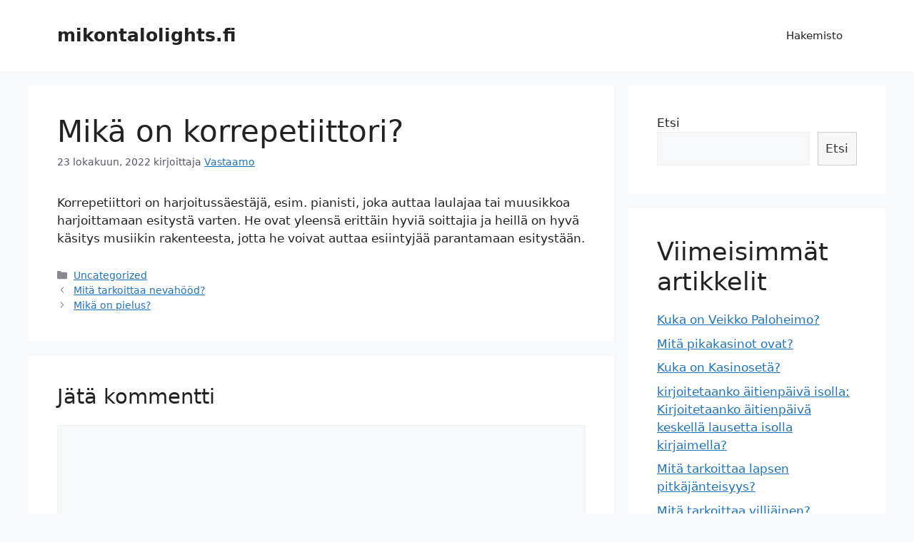

--- FILE ---
content_type: text/html; charset=UTF-8
request_url: https://mikontalolights.fi/mika-on-korrepetiittori/
body_size: 9485
content:
<!DOCTYPE html>
<html lang="fi" prefix="og: https://ogp.me/ns#">
<head>
	<meta charset="UTF-8">
	<link rel="profile" href="https://gmpg.org/xfn/11">
	<meta name="viewport" content="width=device-width, initial-scale=1">
<!-- Search Engine Optimization by Rank Math - https://s.rankmath.com/home -->
<title>Mikä on korrepetiittori? - mikontalolights.fi</title>
<meta name="description" content="Korrepetiittori on harjoitussäestäjä, esim. pianisti, joka auttaa laulajaa tai muusikkoa harjoittamaan esitystä varten. He ovat yleensä erittäin hyviä"/>
<meta name="robots" content="index, follow, max-snippet:-1, max-video-preview:-1, max-image-preview:large"/>
<link rel="canonical" href="https://mikontalolights.fi/mika-on-korrepetiittori/" />
<meta property="og:locale" content="fi_FI" />
<meta property="og:type" content="article" />
<meta property="og:title" content="Mikä on korrepetiittori? - mikontalolights.fi" />
<meta property="og:description" content="Korrepetiittori on harjoitussäestäjä, esim. pianisti, joka auttaa laulajaa tai muusikkoa harjoittamaan esitystä varten. He ovat yleensä erittäin hyviä" />
<meta property="og:url" content="https://mikontalolights.fi/mika-on-korrepetiittori/" />
<meta property="og:site_name" content="mikontalolights.fi" />
<meta property="article:section" content="Uncategorized" />
<meta property="article:published_time" content="2022-10-23T07:31:59+02:00" />
<meta name="twitter:card" content="summary_large_image" />
<meta name="twitter:title" content="Mikä on korrepetiittori? - mikontalolights.fi" />
<meta name="twitter:description" content="Korrepetiittori on harjoitussäestäjä, esim. pianisti, joka auttaa laulajaa tai muusikkoa harjoittamaan esitystä varten. He ovat yleensä erittäin hyviä" />
<meta name="twitter:label1" content="Written by" />
<meta name="twitter:data1" content="Vastaamo" />
<meta name="twitter:label2" content="Time to read" />
<meta name="twitter:data2" content="Less than a minute" />
<script type="application/ld+json" class="rank-math-schema">{"@context":"https://schema.org","@graph":[{"@type":["Person","Organization"],"@id":"https://mikontalolights.fi/#person","name":"Vastaamo"},{"@type":"WebSite","@id":"https://mikontalolights.fi/#website","url":"https://mikontalolights.fi","name":"Vastaamo","publisher":{"@id":"https://mikontalolights.fi/#person"},"inLanguage":"fi"},{"@type":"Person","@id":"https://mikontalolights.fi/author/vastaamo/","name":"Vastaamo","url":"https://mikontalolights.fi/author/vastaamo/","image":{"@type":"ImageObject","@id":"https://secure.gravatar.com/avatar/11cea93b039a449fa1e378d66b124448?s=96&amp;d=mm&amp;r=g","url":"https://secure.gravatar.com/avatar/11cea93b039a449fa1e378d66b124448?s=96&amp;d=mm&amp;r=g","caption":"Vastaamo","inLanguage":"fi"}},{"@type":"WebPage","@id":"https://mikontalolights.fi/mika-on-korrepetiittori/#webpage","url":"https://mikontalolights.fi/mika-on-korrepetiittori/","name":"Mik\u00e4 on korrepetiittori? - mikontalolights.fi","datePublished":"2022-10-23T07:31:59+02:00","dateModified":"2022-10-23T07:31:59+02:00","author":{"@id":"https://mikontalolights.fi/author/vastaamo/"},"isPartOf":{"@id":"https://mikontalolights.fi/#website"},"inLanguage":"fi"},{"@type":"BlogPosting","headline":"Mik\u00e4 on korrepetiittori? - mikontalolights.fi","datePublished":"2022-10-23T07:31:59+02:00","dateModified":"2022-10-23T07:31:59+02:00","author":{"@id":"https://mikontalolights.fi/author/vastaamo/"},"publisher":{"@id":"https://mikontalolights.fi/#person"},"description":"Korrepetiittori on harjoituss\u00e4est\u00e4j\u00e4, esim. pianisti, joka auttaa laulajaa tai muusikkoa harjoittamaan esityst\u00e4 varten. He ovat yleens\u00e4 eritt\u00e4in hyvi\u00e4","name":"Mik\u00e4 on korrepetiittori? - mikontalolights.fi","@id":"https://mikontalolights.fi/mika-on-korrepetiittori/#richSnippet","isPartOf":{"@id":"https://mikontalolights.fi/mika-on-korrepetiittori/#webpage"},"inLanguage":"fi","mainEntityOfPage":{"@id":"https://mikontalolights.fi/mika-on-korrepetiittori/#webpage"}}]}</script>
<!-- /Rank Math WordPress SEO plugin -->

<link rel='dns-prefetch' href='//s.w.org' />
<link rel="alternate" type="application/rss+xml" title="mikontalolights.fi &raquo; syöte" href="https://mikontalolights.fi/feed/" />
<link rel="alternate" type="application/rss+xml" title="mikontalolights.fi &raquo; kommenttien syöte" href="https://mikontalolights.fi/comments/feed/" />
<link rel="alternate" type="application/rss+xml" title="mikontalolights.fi &raquo; Mikä on korrepetiittori? kommenttien syöte" href="https://mikontalolights.fi/mika-on-korrepetiittori/feed/" />
<script>
window._wpemojiSettings = {"baseUrl":"https:\/\/s.w.org\/images\/core\/emoji\/14.0.0\/72x72\/","ext":".png","svgUrl":"https:\/\/s.w.org\/images\/core\/emoji\/14.0.0\/svg\/","svgExt":".svg","source":{"concatemoji":"https:\/\/mikontalolights.fi\/wp-includes\/js\/wp-emoji-release.min.js?ver=6.0.11"}};
/*! This file is auto-generated */
!function(e,a,t){var n,r,o,i=a.createElement("canvas"),p=i.getContext&&i.getContext("2d");function s(e,t){var a=String.fromCharCode,e=(p.clearRect(0,0,i.width,i.height),p.fillText(a.apply(this,e),0,0),i.toDataURL());return p.clearRect(0,0,i.width,i.height),p.fillText(a.apply(this,t),0,0),e===i.toDataURL()}function c(e){var t=a.createElement("script");t.src=e,t.defer=t.type="text/javascript",a.getElementsByTagName("head")[0].appendChild(t)}for(o=Array("flag","emoji"),t.supports={everything:!0,everythingExceptFlag:!0},r=0;r<o.length;r++)t.supports[o[r]]=function(e){if(!p||!p.fillText)return!1;switch(p.textBaseline="top",p.font="600 32px Arial",e){case"flag":return s([127987,65039,8205,9895,65039],[127987,65039,8203,9895,65039])?!1:!s([55356,56826,55356,56819],[55356,56826,8203,55356,56819])&&!s([55356,57332,56128,56423,56128,56418,56128,56421,56128,56430,56128,56423,56128,56447],[55356,57332,8203,56128,56423,8203,56128,56418,8203,56128,56421,8203,56128,56430,8203,56128,56423,8203,56128,56447]);case"emoji":return!s([129777,127995,8205,129778,127999],[129777,127995,8203,129778,127999])}return!1}(o[r]),t.supports.everything=t.supports.everything&&t.supports[o[r]],"flag"!==o[r]&&(t.supports.everythingExceptFlag=t.supports.everythingExceptFlag&&t.supports[o[r]]);t.supports.everythingExceptFlag=t.supports.everythingExceptFlag&&!t.supports.flag,t.DOMReady=!1,t.readyCallback=function(){t.DOMReady=!0},t.supports.everything||(n=function(){t.readyCallback()},a.addEventListener?(a.addEventListener("DOMContentLoaded",n,!1),e.addEventListener("load",n,!1)):(e.attachEvent("onload",n),a.attachEvent("onreadystatechange",function(){"complete"===a.readyState&&t.readyCallback()})),(e=t.source||{}).concatemoji?c(e.concatemoji):e.wpemoji&&e.twemoji&&(c(e.twemoji),c(e.wpemoji)))}(window,document,window._wpemojiSettings);
</script>
<style>
img.wp-smiley,
img.emoji {
	display: inline !important;
	border: none !important;
	box-shadow: none !important;
	height: 1em !important;
	width: 1em !important;
	margin: 0 0.07em !important;
	vertical-align: -0.1em !important;
	background: none !important;
	padding: 0 !important;
}
</style>
	<link rel='stylesheet' id='wp-block-library-css'  href='https://mikontalolights.fi/wp-includes/css/dist/block-library/style.min.css?ver=6.0.11' media='all' />
<link rel='stylesheet' id='a-z-listing-block-css'  href='https://mikontalolights.fi/wp-content/plugins/a-z-listing/css/a-z-listing-default.css?ver=4.3.0' media='all' />
<style id='global-styles-inline-css'>
body{--wp--preset--color--black: #000000;--wp--preset--color--cyan-bluish-gray: #abb8c3;--wp--preset--color--white: #ffffff;--wp--preset--color--pale-pink: #f78da7;--wp--preset--color--vivid-red: #cf2e2e;--wp--preset--color--luminous-vivid-orange: #ff6900;--wp--preset--color--luminous-vivid-amber: #fcb900;--wp--preset--color--light-green-cyan: #7bdcb5;--wp--preset--color--vivid-green-cyan: #00d084;--wp--preset--color--pale-cyan-blue: #8ed1fc;--wp--preset--color--vivid-cyan-blue: #0693e3;--wp--preset--color--vivid-purple: #9b51e0;--wp--preset--color--contrast: var(--contrast);--wp--preset--color--contrast-2: var(--contrast-2);--wp--preset--color--contrast-3: var(--contrast-3);--wp--preset--color--base: var(--base);--wp--preset--color--base-2: var(--base-2);--wp--preset--color--base-3: var(--base-3);--wp--preset--color--accent: var(--accent);--wp--preset--gradient--vivid-cyan-blue-to-vivid-purple: linear-gradient(135deg,rgba(6,147,227,1) 0%,rgb(155,81,224) 100%);--wp--preset--gradient--light-green-cyan-to-vivid-green-cyan: linear-gradient(135deg,rgb(122,220,180) 0%,rgb(0,208,130) 100%);--wp--preset--gradient--luminous-vivid-amber-to-luminous-vivid-orange: linear-gradient(135deg,rgba(252,185,0,1) 0%,rgba(255,105,0,1) 100%);--wp--preset--gradient--luminous-vivid-orange-to-vivid-red: linear-gradient(135deg,rgba(255,105,0,1) 0%,rgb(207,46,46) 100%);--wp--preset--gradient--very-light-gray-to-cyan-bluish-gray: linear-gradient(135deg,rgb(238,238,238) 0%,rgb(169,184,195) 100%);--wp--preset--gradient--cool-to-warm-spectrum: linear-gradient(135deg,rgb(74,234,220) 0%,rgb(151,120,209) 20%,rgb(207,42,186) 40%,rgb(238,44,130) 60%,rgb(251,105,98) 80%,rgb(254,248,76) 100%);--wp--preset--gradient--blush-light-purple: linear-gradient(135deg,rgb(255,206,236) 0%,rgb(152,150,240) 100%);--wp--preset--gradient--blush-bordeaux: linear-gradient(135deg,rgb(254,205,165) 0%,rgb(254,45,45) 50%,rgb(107,0,62) 100%);--wp--preset--gradient--luminous-dusk: linear-gradient(135deg,rgb(255,203,112) 0%,rgb(199,81,192) 50%,rgb(65,88,208) 100%);--wp--preset--gradient--pale-ocean: linear-gradient(135deg,rgb(255,245,203) 0%,rgb(182,227,212) 50%,rgb(51,167,181) 100%);--wp--preset--gradient--electric-grass: linear-gradient(135deg,rgb(202,248,128) 0%,rgb(113,206,126) 100%);--wp--preset--gradient--midnight: linear-gradient(135deg,rgb(2,3,129) 0%,rgb(40,116,252) 100%);--wp--preset--duotone--dark-grayscale: url('#wp-duotone-dark-grayscale');--wp--preset--duotone--grayscale: url('#wp-duotone-grayscale');--wp--preset--duotone--purple-yellow: url('#wp-duotone-purple-yellow');--wp--preset--duotone--blue-red: url('#wp-duotone-blue-red');--wp--preset--duotone--midnight: url('#wp-duotone-midnight');--wp--preset--duotone--magenta-yellow: url('#wp-duotone-magenta-yellow');--wp--preset--duotone--purple-green: url('#wp-duotone-purple-green');--wp--preset--duotone--blue-orange: url('#wp-duotone-blue-orange');--wp--preset--font-size--small: 13px;--wp--preset--font-size--medium: 20px;--wp--preset--font-size--large: 36px;--wp--preset--font-size--x-large: 42px;}.has-black-color{color: var(--wp--preset--color--black) !important;}.has-cyan-bluish-gray-color{color: var(--wp--preset--color--cyan-bluish-gray) !important;}.has-white-color{color: var(--wp--preset--color--white) !important;}.has-pale-pink-color{color: var(--wp--preset--color--pale-pink) !important;}.has-vivid-red-color{color: var(--wp--preset--color--vivid-red) !important;}.has-luminous-vivid-orange-color{color: var(--wp--preset--color--luminous-vivid-orange) !important;}.has-luminous-vivid-amber-color{color: var(--wp--preset--color--luminous-vivid-amber) !important;}.has-light-green-cyan-color{color: var(--wp--preset--color--light-green-cyan) !important;}.has-vivid-green-cyan-color{color: var(--wp--preset--color--vivid-green-cyan) !important;}.has-pale-cyan-blue-color{color: var(--wp--preset--color--pale-cyan-blue) !important;}.has-vivid-cyan-blue-color{color: var(--wp--preset--color--vivid-cyan-blue) !important;}.has-vivid-purple-color{color: var(--wp--preset--color--vivid-purple) !important;}.has-black-background-color{background-color: var(--wp--preset--color--black) !important;}.has-cyan-bluish-gray-background-color{background-color: var(--wp--preset--color--cyan-bluish-gray) !important;}.has-white-background-color{background-color: var(--wp--preset--color--white) !important;}.has-pale-pink-background-color{background-color: var(--wp--preset--color--pale-pink) !important;}.has-vivid-red-background-color{background-color: var(--wp--preset--color--vivid-red) !important;}.has-luminous-vivid-orange-background-color{background-color: var(--wp--preset--color--luminous-vivid-orange) !important;}.has-luminous-vivid-amber-background-color{background-color: var(--wp--preset--color--luminous-vivid-amber) !important;}.has-light-green-cyan-background-color{background-color: var(--wp--preset--color--light-green-cyan) !important;}.has-vivid-green-cyan-background-color{background-color: var(--wp--preset--color--vivid-green-cyan) !important;}.has-pale-cyan-blue-background-color{background-color: var(--wp--preset--color--pale-cyan-blue) !important;}.has-vivid-cyan-blue-background-color{background-color: var(--wp--preset--color--vivid-cyan-blue) !important;}.has-vivid-purple-background-color{background-color: var(--wp--preset--color--vivid-purple) !important;}.has-black-border-color{border-color: var(--wp--preset--color--black) !important;}.has-cyan-bluish-gray-border-color{border-color: var(--wp--preset--color--cyan-bluish-gray) !important;}.has-white-border-color{border-color: var(--wp--preset--color--white) !important;}.has-pale-pink-border-color{border-color: var(--wp--preset--color--pale-pink) !important;}.has-vivid-red-border-color{border-color: var(--wp--preset--color--vivid-red) !important;}.has-luminous-vivid-orange-border-color{border-color: var(--wp--preset--color--luminous-vivid-orange) !important;}.has-luminous-vivid-amber-border-color{border-color: var(--wp--preset--color--luminous-vivid-amber) !important;}.has-light-green-cyan-border-color{border-color: var(--wp--preset--color--light-green-cyan) !important;}.has-vivid-green-cyan-border-color{border-color: var(--wp--preset--color--vivid-green-cyan) !important;}.has-pale-cyan-blue-border-color{border-color: var(--wp--preset--color--pale-cyan-blue) !important;}.has-vivid-cyan-blue-border-color{border-color: var(--wp--preset--color--vivid-cyan-blue) !important;}.has-vivid-purple-border-color{border-color: var(--wp--preset--color--vivid-purple) !important;}.has-vivid-cyan-blue-to-vivid-purple-gradient-background{background: var(--wp--preset--gradient--vivid-cyan-blue-to-vivid-purple) !important;}.has-light-green-cyan-to-vivid-green-cyan-gradient-background{background: var(--wp--preset--gradient--light-green-cyan-to-vivid-green-cyan) !important;}.has-luminous-vivid-amber-to-luminous-vivid-orange-gradient-background{background: var(--wp--preset--gradient--luminous-vivid-amber-to-luminous-vivid-orange) !important;}.has-luminous-vivid-orange-to-vivid-red-gradient-background{background: var(--wp--preset--gradient--luminous-vivid-orange-to-vivid-red) !important;}.has-very-light-gray-to-cyan-bluish-gray-gradient-background{background: var(--wp--preset--gradient--very-light-gray-to-cyan-bluish-gray) !important;}.has-cool-to-warm-spectrum-gradient-background{background: var(--wp--preset--gradient--cool-to-warm-spectrum) !important;}.has-blush-light-purple-gradient-background{background: var(--wp--preset--gradient--blush-light-purple) !important;}.has-blush-bordeaux-gradient-background{background: var(--wp--preset--gradient--blush-bordeaux) !important;}.has-luminous-dusk-gradient-background{background: var(--wp--preset--gradient--luminous-dusk) !important;}.has-pale-ocean-gradient-background{background: var(--wp--preset--gradient--pale-ocean) !important;}.has-electric-grass-gradient-background{background: var(--wp--preset--gradient--electric-grass) !important;}.has-midnight-gradient-background{background: var(--wp--preset--gradient--midnight) !important;}.has-small-font-size{font-size: var(--wp--preset--font-size--small) !important;}.has-medium-font-size{font-size: var(--wp--preset--font-size--medium) !important;}.has-large-font-size{font-size: var(--wp--preset--font-size--large) !important;}.has-x-large-font-size{font-size: var(--wp--preset--font-size--x-large) !important;}
</style>
<link rel='stylesheet' id='generate-comments-css'  href='https://mikontalolights.fi/wp-content/themes/generatepress/assets/css/components/comments.min.css?ver=3.1.3' media='all' />
<link rel='stylesheet' id='generate-style-css'  href='https://mikontalolights.fi/wp-content/themes/generatepress/assets/css/main.min.css?ver=3.1.3' media='all' />
<style id='generate-style-inline-css'>
body{background-color:var(--base-2);color:var(--contrast);}a{color:var(--accent);}a{text-decoration:underline;}.entry-title a, .site-branding a, a.button, .wp-block-button__link, .main-navigation a{text-decoration:none;}a:hover, a:focus, a:active{color:var(--contrast);}.wp-block-group__inner-container{max-width:1200px;margin-left:auto;margin-right:auto;}:root{--contrast:#222222;--contrast-2:#575760;--contrast-3:#b2b2be;--base:#f0f0f0;--base-2:#f7f8f9;--base-3:#ffffff;--accent:#1e73be;}.has-contrast-color{color:#222222;}.has-contrast-background-color{background-color:#222222;}.has-contrast-2-color{color:#575760;}.has-contrast-2-background-color{background-color:#575760;}.has-contrast-3-color{color:#b2b2be;}.has-contrast-3-background-color{background-color:#b2b2be;}.has-base-color{color:#f0f0f0;}.has-base-background-color{background-color:#f0f0f0;}.has-base-2-color{color:#f7f8f9;}.has-base-2-background-color{background-color:#f7f8f9;}.has-base-3-color{color:#ffffff;}.has-base-3-background-color{background-color:#ffffff;}.has-accent-color{color:#1e73be;}.has-accent-background-color{background-color:#1e73be;}.top-bar{background-color:#636363;color:#ffffff;}.top-bar a{color:#ffffff;}.top-bar a:hover{color:#303030;}.site-header{background-color:var(--base-3);}.main-title a,.main-title a:hover{color:var(--contrast);}.site-description{color:var(--contrast-2);}.mobile-menu-control-wrapper .menu-toggle,.mobile-menu-control-wrapper .menu-toggle:hover,.mobile-menu-control-wrapper .menu-toggle:focus,.has-inline-mobile-toggle #site-navigation.toggled{background-color:rgba(0, 0, 0, 0.02);}.main-navigation,.main-navigation ul ul{background-color:var(--base-3);}.main-navigation .main-nav ul li a, .main-navigation .menu-toggle, .main-navigation .menu-bar-items{color:var(--contrast);}.main-navigation .main-nav ul li:not([class*="current-menu-"]):hover > a, .main-navigation .main-nav ul li:not([class*="current-menu-"]):focus > a, .main-navigation .main-nav ul li.sfHover:not([class*="current-menu-"]) > a, .main-navigation .menu-bar-item:hover > a, .main-navigation .menu-bar-item.sfHover > a{color:var(--accent);}button.menu-toggle:hover,button.menu-toggle:focus{color:var(--contrast);}.main-navigation .main-nav ul li[class*="current-menu-"] > a{color:var(--accent);}.navigation-search input[type="search"],.navigation-search input[type="search"]:active, .navigation-search input[type="search"]:focus, .main-navigation .main-nav ul li.search-item.active > a, .main-navigation .menu-bar-items .search-item.active > a{color:var(--accent);}.main-navigation ul ul{background-color:var(--base);}.separate-containers .inside-article, .separate-containers .comments-area, .separate-containers .page-header, .one-container .container, .separate-containers .paging-navigation, .inside-page-header{background-color:var(--base-3);}.entry-title a{color:var(--contrast);}.entry-title a:hover{color:var(--contrast-2);}.entry-meta{color:var(--contrast-2);}.sidebar .widget{background-color:var(--base-3);}.footer-widgets{background-color:var(--base-3);}.site-info{background-color:var(--base-3);}input[type="text"],input[type="email"],input[type="url"],input[type="password"],input[type="search"],input[type="tel"],input[type="number"],textarea,select{color:var(--contrast);background-color:var(--base-2);border-color:var(--base);}input[type="text"]:focus,input[type="email"]:focus,input[type="url"]:focus,input[type="password"]:focus,input[type="search"]:focus,input[type="tel"]:focus,input[type="number"]:focus,textarea:focus,select:focus{color:var(--contrast);background-color:var(--base-2);border-color:var(--contrast-3);}button,html input[type="button"],input[type="reset"],input[type="submit"],a.button,a.wp-block-button__link:not(.has-background){color:#ffffff;background-color:#55555e;}button:hover,html input[type="button"]:hover,input[type="reset"]:hover,input[type="submit"]:hover,a.button:hover,button:focus,html input[type="button"]:focus,input[type="reset"]:focus,input[type="submit"]:focus,a.button:focus,a.wp-block-button__link:not(.has-background):active,a.wp-block-button__link:not(.has-background):focus,a.wp-block-button__link:not(.has-background):hover{color:#ffffff;background-color:#3f4047;}a.generate-back-to-top{background-color:rgba( 0,0,0,0.4 );color:#ffffff;}a.generate-back-to-top:hover,a.generate-back-to-top:focus{background-color:rgba( 0,0,0,0.6 );color:#ffffff;}@media (max-width:768px){.main-navigation .menu-bar-item:hover > a, .main-navigation .menu-bar-item.sfHover > a{background:none;color:var(--contrast);}}.nav-below-header .main-navigation .inside-navigation.grid-container, .nav-above-header .main-navigation .inside-navigation.grid-container{padding:0px 20px 0px 20px;}.site-main .wp-block-group__inner-container{padding:40px;}.separate-containers .paging-navigation{padding-top:20px;padding-bottom:20px;}.entry-content .alignwide, body:not(.no-sidebar) .entry-content .alignfull{margin-left:-40px;width:calc(100% + 80px);max-width:calc(100% + 80px);}.rtl .menu-item-has-children .dropdown-menu-toggle{padding-left:20px;}.rtl .main-navigation .main-nav ul li.menu-item-has-children > a{padding-right:20px;}@media (max-width:768px){.separate-containers .inside-article, .separate-containers .comments-area, .separate-containers .page-header, .separate-containers .paging-navigation, .one-container .site-content, .inside-page-header{padding:30px;}.site-main .wp-block-group__inner-container{padding:30px;}.inside-top-bar{padding-right:30px;padding-left:30px;}.inside-header{padding-right:30px;padding-left:30px;}.widget-area .widget{padding-top:30px;padding-right:30px;padding-bottom:30px;padding-left:30px;}.footer-widgets-container{padding-top:30px;padding-right:30px;padding-bottom:30px;padding-left:30px;}.inside-site-info{padding-right:30px;padding-left:30px;}.entry-content .alignwide, body:not(.no-sidebar) .entry-content .alignfull{margin-left:-30px;width:calc(100% + 60px);max-width:calc(100% + 60px);}.one-container .site-main .paging-navigation{margin-bottom:20px;}}/* End cached CSS */.is-right-sidebar{width:30%;}.is-left-sidebar{width:30%;}.site-content .content-area{width:70%;}@media (max-width:768px){.main-navigation .menu-toggle,.sidebar-nav-mobile:not(#sticky-placeholder){display:block;}.main-navigation ul,.gen-sidebar-nav,.main-navigation:not(.slideout-navigation):not(.toggled) .main-nav > ul,.has-inline-mobile-toggle #site-navigation .inside-navigation > *:not(.navigation-search):not(.main-nav){display:none;}.nav-align-right .inside-navigation,.nav-align-center .inside-navigation{justify-content:space-between;}.has-inline-mobile-toggle .mobile-menu-control-wrapper{display:flex;flex-wrap:wrap;}.has-inline-mobile-toggle .inside-header{flex-direction:row;text-align:left;flex-wrap:wrap;}.has-inline-mobile-toggle .header-widget,.has-inline-mobile-toggle #site-navigation{flex-basis:100%;}.nav-float-left .has-inline-mobile-toggle #site-navigation{order:10;}}
</style>
<link rel='stylesheet' id='dashicons-css'  href='https://mikontalolights.fi/wp-includes/css/dashicons.min.css?ver=6.0.11' media='all' />
<link rel='stylesheet' id='a-z-listing-css'  href='https://mikontalolights.fi/wp-content/plugins/a-z-listing/css/a-z-listing-default.css?ver=4.3.0' media='all' />
<link rel="https://api.w.org/" href="https://mikontalolights.fi/wp-json/" /><link rel="alternate" type="application/json" href="https://mikontalolights.fi/wp-json/wp/v2/posts/1825" /><link rel="EditURI" type="application/rsd+xml" title="RSD" href="https://mikontalolights.fi/xmlrpc.php?rsd" />
<link rel="wlwmanifest" type="application/wlwmanifest+xml" href="https://mikontalolights.fi/wp-includes/wlwmanifest.xml" /> 
<meta name="generator" content="WordPress 6.0.11" />
<link rel='shortlink' href='https://mikontalolights.fi/?p=1825' />
<link rel="alternate" type="application/json+oembed" href="https://mikontalolights.fi/wp-json/oembed/1.0/embed?url=https%3A%2F%2Fmikontalolights.fi%2Fmika-on-korrepetiittori%2F" />
<link rel="alternate" type="text/xml+oembed" href="https://mikontalolights.fi/wp-json/oembed/1.0/embed?url=https%3A%2F%2Fmikontalolights.fi%2Fmika-on-korrepetiittori%2F&#038;format=xml" />
<link rel="pingback" href="https://mikontalolights.fi/xmlrpc.php">
</head>

<body class="post-template-default single single-post postid-1825 single-format-standard wp-embed-responsive right-sidebar nav-float-right separate-containers header-aligned-left dropdown-hover" itemtype="https://schema.org/Blog" itemscope>
	<svg xmlns="http://www.w3.org/2000/svg" viewBox="0 0 0 0" width="0" height="0" focusable="false" role="none" style="visibility: hidden; position: absolute; left: -9999px; overflow: hidden;" ><defs><filter id="wp-duotone-dark-grayscale"><feColorMatrix color-interpolation-filters="sRGB" type="matrix" values=" .299 .587 .114 0 0 .299 .587 .114 0 0 .299 .587 .114 0 0 .299 .587 .114 0 0 " /><feComponentTransfer color-interpolation-filters="sRGB" ><feFuncR type="table" tableValues="0 0.49803921568627" /><feFuncG type="table" tableValues="0 0.49803921568627" /><feFuncB type="table" tableValues="0 0.49803921568627" /><feFuncA type="table" tableValues="1 1" /></feComponentTransfer><feComposite in2="SourceGraphic" operator="in" /></filter></defs></svg><svg xmlns="http://www.w3.org/2000/svg" viewBox="0 0 0 0" width="0" height="0" focusable="false" role="none" style="visibility: hidden; position: absolute; left: -9999px; overflow: hidden;" ><defs><filter id="wp-duotone-grayscale"><feColorMatrix color-interpolation-filters="sRGB" type="matrix" values=" .299 .587 .114 0 0 .299 .587 .114 0 0 .299 .587 .114 0 0 .299 .587 .114 0 0 " /><feComponentTransfer color-interpolation-filters="sRGB" ><feFuncR type="table" tableValues="0 1" /><feFuncG type="table" tableValues="0 1" /><feFuncB type="table" tableValues="0 1" /><feFuncA type="table" tableValues="1 1" /></feComponentTransfer><feComposite in2="SourceGraphic" operator="in" /></filter></defs></svg><svg xmlns="http://www.w3.org/2000/svg" viewBox="0 0 0 0" width="0" height="0" focusable="false" role="none" style="visibility: hidden; position: absolute; left: -9999px; overflow: hidden;" ><defs><filter id="wp-duotone-purple-yellow"><feColorMatrix color-interpolation-filters="sRGB" type="matrix" values=" .299 .587 .114 0 0 .299 .587 .114 0 0 .299 .587 .114 0 0 .299 .587 .114 0 0 " /><feComponentTransfer color-interpolation-filters="sRGB" ><feFuncR type="table" tableValues="0.54901960784314 0.98823529411765" /><feFuncG type="table" tableValues="0 1" /><feFuncB type="table" tableValues="0.71764705882353 0.25490196078431" /><feFuncA type="table" tableValues="1 1" /></feComponentTransfer><feComposite in2="SourceGraphic" operator="in" /></filter></defs></svg><svg xmlns="http://www.w3.org/2000/svg" viewBox="0 0 0 0" width="0" height="0" focusable="false" role="none" style="visibility: hidden; position: absolute; left: -9999px; overflow: hidden;" ><defs><filter id="wp-duotone-blue-red"><feColorMatrix color-interpolation-filters="sRGB" type="matrix" values=" .299 .587 .114 0 0 .299 .587 .114 0 0 .299 .587 .114 0 0 .299 .587 .114 0 0 " /><feComponentTransfer color-interpolation-filters="sRGB" ><feFuncR type="table" tableValues="0 1" /><feFuncG type="table" tableValues="0 0.27843137254902" /><feFuncB type="table" tableValues="0.5921568627451 0.27843137254902" /><feFuncA type="table" tableValues="1 1" /></feComponentTransfer><feComposite in2="SourceGraphic" operator="in" /></filter></defs></svg><svg xmlns="http://www.w3.org/2000/svg" viewBox="0 0 0 0" width="0" height="0" focusable="false" role="none" style="visibility: hidden; position: absolute; left: -9999px; overflow: hidden;" ><defs><filter id="wp-duotone-midnight"><feColorMatrix color-interpolation-filters="sRGB" type="matrix" values=" .299 .587 .114 0 0 .299 .587 .114 0 0 .299 .587 .114 0 0 .299 .587 .114 0 0 " /><feComponentTransfer color-interpolation-filters="sRGB" ><feFuncR type="table" tableValues="0 0" /><feFuncG type="table" tableValues="0 0.64705882352941" /><feFuncB type="table" tableValues="0 1" /><feFuncA type="table" tableValues="1 1" /></feComponentTransfer><feComposite in2="SourceGraphic" operator="in" /></filter></defs></svg><svg xmlns="http://www.w3.org/2000/svg" viewBox="0 0 0 0" width="0" height="0" focusable="false" role="none" style="visibility: hidden; position: absolute; left: -9999px; overflow: hidden;" ><defs><filter id="wp-duotone-magenta-yellow"><feColorMatrix color-interpolation-filters="sRGB" type="matrix" values=" .299 .587 .114 0 0 .299 .587 .114 0 0 .299 .587 .114 0 0 .299 .587 .114 0 0 " /><feComponentTransfer color-interpolation-filters="sRGB" ><feFuncR type="table" tableValues="0.78039215686275 1" /><feFuncG type="table" tableValues="0 0.94901960784314" /><feFuncB type="table" tableValues="0.35294117647059 0.47058823529412" /><feFuncA type="table" tableValues="1 1" /></feComponentTransfer><feComposite in2="SourceGraphic" operator="in" /></filter></defs></svg><svg xmlns="http://www.w3.org/2000/svg" viewBox="0 0 0 0" width="0" height="0" focusable="false" role="none" style="visibility: hidden; position: absolute; left: -9999px; overflow: hidden;" ><defs><filter id="wp-duotone-purple-green"><feColorMatrix color-interpolation-filters="sRGB" type="matrix" values=" .299 .587 .114 0 0 .299 .587 .114 0 0 .299 .587 .114 0 0 .299 .587 .114 0 0 " /><feComponentTransfer color-interpolation-filters="sRGB" ><feFuncR type="table" tableValues="0.65098039215686 0.40392156862745" /><feFuncG type="table" tableValues="0 1" /><feFuncB type="table" tableValues="0.44705882352941 0.4" /><feFuncA type="table" tableValues="1 1" /></feComponentTransfer><feComposite in2="SourceGraphic" operator="in" /></filter></defs></svg><svg xmlns="http://www.w3.org/2000/svg" viewBox="0 0 0 0" width="0" height="0" focusable="false" role="none" style="visibility: hidden; position: absolute; left: -9999px; overflow: hidden;" ><defs><filter id="wp-duotone-blue-orange"><feColorMatrix color-interpolation-filters="sRGB" type="matrix" values=" .299 .587 .114 0 0 .299 .587 .114 0 0 .299 .587 .114 0 0 .299 .587 .114 0 0 " /><feComponentTransfer color-interpolation-filters="sRGB" ><feFuncR type="table" tableValues="0.098039215686275 1" /><feFuncG type="table" tableValues="0 0.66274509803922" /><feFuncB type="table" tableValues="0.84705882352941 0.41960784313725" /><feFuncA type="table" tableValues="1 1" /></feComponentTransfer><feComposite in2="SourceGraphic" operator="in" /></filter></defs></svg><a class="screen-reader-text skip-link" href="#content" title="Siirry sisältöön">Siirry sisältöön</a>		<header class="site-header has-inline-mobile-toggle" id="masthead" aria-label="Sivusto"  itemtype="https://schema.org/WPHeader" itemscope>
			<div class="inside-header grid-container">
				<div class="site-branding">
						<p class="main-title" itemprop="headline">
					<a href="https://mikontalolights.fi/" rel="home">
						mikontalolights.fi
					</a>
				</p>
						
					</div>	<nav class="main-navigation mobile-menu-control-wrapper" id="mobile-menu-control-wrapper" aria-label="Mobiili päällä/pois">
				<button data-nav="site-navigation" class="menu-toggle" aria-controls="primary-menu" aria-expanded="false">
			<span class="gp-icon icon-menu-bars"><svg viewBox="0 0 512 512" aria-hidden="true" xmlns="http://www.w3.org/2000/svg" width="1em" height="1em"><path d="M0 96c0-13.255 10.745-24 24-24h464c13.255 0 24 10.745 24 24s-10.745 24-24 24H24c-13.255 0-24-10.745-24-24zm0 160c0-13.255 10.745-24 24-24h464c13.255 0 24 10.745 24 24s-10.745 24-24 24H24c-13.255 0-24-10.745-24-24zm0 160c0-13.255 10.745-24 24-24h464c13.255 0 24 10.745 24 24s-10.745 24-24 24H24c-13.255 0-24-10.745-24-24z" /></svg><svg viewBox="0 0 512 512" aria-hidden="true" xmlns="http://www.w3.org/2000/svg" width="1em" height="1em"><path d="M71.029 71.029c9.373-9.372 24.569-9.372 33.942 0L256 222.059l151.029-151.03c9.373-9.372 24.569-9.372 33.942 0 9.372 9.373 9.372 24.569 0 33.942L289.941 256l151.03 151.029c9.372 9.373 9.372 24.569 0 33.942-9.373 9.372-24.569 9.372-33.942 0L256 289.941l-151.029 151.03c-9.373 9.372-24.569 9.372-33.942 0-9.372-9.373-9.372-24.569 0-33.942L222.059 256 71.029 104.971c-9.372-9.373-9.372-24.569 0-33.942z" /></svg></span><span class="screen-reader-text">Valikko</span>		</button>
	</nav>
			<nav class="main-navigation sub-menu-right" id="site-navigation" aria-label="Pääasiallinen"  itemtype="https://schema.org/SiteNavigationElement" itemscope>
			<div class="inside-navigation grid-container">
								<button class="menu-toggle" aria-controls="primary-menu" aria-expanded="false">
					<span class="gp-icon icon-menu-bars"><svg viewBox="0 0 512 512" aria-hidden="true" xmlns="http://www.w3.org/2000/svg" width="1em" height="1em"><path d="M0 96c0-13.255 10.745-24 24-24h464c13.255 0 24 10.745 24 24s-10.745 24-24 24H24c-13.255 0-24-10.745-24-24zm0 160c0-13.255 10.745-24 24-24h464c13.255 0 24 10.745 24 24s-10.745 24-24 24H24c-13.255 0-24-10.745-24-24zm0 160c0-13.255 10.745-24 24-24h464c13.255 0 24 10.745 24 24s-10.745 24-24 24H24c-13.255 0-24-10.745-24-24z" /></svg><svg viewBox="0 0 512 512" aria-hidden="true" xmlns="http://www.w3.org/2000/svg" width="1em" height="1em"><path d="M71.029 71.029c9.373-9.372 24.569-9.372 33.942 0L256 222.059l151.029-151.03c9.373-9.372 24.569-9.372 33.942 0 9.372 9.373 9.372 24.569 0 33.942L289.941 256l151.03 151.029c9.372 9.373 9.372 24.569 0 33.942-9.373 9.372-24.569 9.372-33.942 0L256 289.941l-151.029 151.03c-9.373 9.372-24.569 9.372-33.942 0-9.372-9.373-9.372-24.569 0-33.942L222.059 256 71.029 104.971c-9.372-9.373-9.372-24.569 0-33.942z" /></svg></span><span class="mobile-menu">Valikko</span>				</button>
						<div id="primary-menu" class="main-nav">
			<ul class="menu sf-menu">
				<li class="page_item page-item-302"><a href="https://mikontalolights.fi/hakemisto/">Hakemisto</a></li>
			</ul>
		</div>
					</div>
		</nav>
					</div>
		</header>
		
	<div class="site grid-container container hfeed" id="page">
				<div class="site-content" id="content">
			
	<div class="content-area" id="primary">
		<main class="site-main" id="main">
			
<article id="post-1825" class="post-1825 post type-post status-publish format-standard hentry category-uncategorized" itemtype="https://schema.org/CreativeWork" itemscope>
	<div class="inside-article">
					<header class="entry-header" aria-label="Sisältö">
				<h1 class="entry-title" itemprop="headline">Mikä on korrepetiittori?</h1>		<div class="entry-meta">
			<span class="posted-on"><time class="entry-date published" datetime="2022-10-23T07:31:59+02:00" itemprop="datePublished">23 lokakuun, 2022</time></span> <span class="byline">kirjoittaja <span class="author vcard" itemprop="author" itemtype="https://schema.org/Person" itemscope><a class="url fn n" href="https://mikontalolights.fi/author/vastaamo/" title="Näytä kaikki julkaisut kirjoittajalta Vastaamo" rel="author" itemprop="url"><span class="author-name" itemprop="name">Vastaamo</span></a></span></span> 		</div>
					</header>
			
		<div class="entry-content" itemprop="text">
			<p>Korrepetiittori on harjoitussäestäjä, esim. pianisti, joka auttaa laulajaa tai muusikkoa harjoittamaan esitystä varten. He ovat yleensä erittäin hyviä soittajia ja heillä on hyvä käsitys musiikin rakenteesta, jotta he voivat auttaa esiintyjää parantamaan esitystään.</p>		</div>

				<footer class="entry-meta" aria-label="Julkaisun meta">
			<span class="cat-links"><span class="gp-icon icon-categories"><svg viewBox="0 0 512 512" aria-hidden="true" xmlns="http://www.w3.org/2000/svg" width="1em" height="1em"><path d="M0 112c0-26.51 21.49-48 48-48h110.014a48 48 0 0143.592 27.907l12.349 26.791A16 16 0 00228.486 128H464c26.51 0 48 21.49 48 48v224c0 26.51-21.49 48-48 48H48c-26.51 0-48-21.49-48-48V112z" /></svg></span><span class="screen-reader-text">Kategoriat </span><a href="https://mikontalolights.fi/category/uncategorized/" rel="category tag">Uncategorized</a></span> 		<nav id="nav-below" class="post-navigation" aria-label="Yksittäinen artikketi">
			<span class="screen-reader-text">Artikkelien selaus</span>

			<div class="nav-previous"><span class="gp-icon icon-arrow-left"><svg viewBox="0 0 192 512" aria-hidden="true" xmlns="http://www.w3.org/2000/svg" width="1em" height="1em" fill-rule="evenodd" clip-rule="evenodd" stroke-linejoin="round" stroke-miterlimit="1.414"><path d="M178.425 138.212c0 2.265-1.133 4.813-2.832 6.512L64.276 256.001l111.317 111.277c1.7 1.7 2.832 4.247 2.832 6.513 0 2.265-1.133 4.813-2.832 6.512L161.43 394.46c-1.7 1.7-4.249 2.832-6.514 2.832-2.266 0-4.816-1.133-6.515-2.832L16.407 262.514c-1.699-1.7-2.832-4.248-2.832-6.513 0-2.265 1.133-4.813 2.832-6.512l131.994-131.947c1.7-1.699 4.249-2.831 6.515-2.831 2.265 0 4.815 1.132 6.514 2.831l14.163 14.157c1.7 1.7 2.832 3.965 2.832 6.513z" fill-rule="nonzero" /></svg></span><span class="prev" title="Edellinen"><a href="https://mikontalolights.fi/mita-tarkoittaa-nevahood/" rel="prev">Mitä tarkoittaa nevahööd?</a></span></div><div class="nav-next"><span class="gp-icon icon-arrow-right"><svg viewBox="0 0 192 512" aria-hidden="true" xmlns="http://www.w3.org/2000/svg" width="1em" height="1em" fill-rule="evenodd" clip-rule="evenodd" stroke-linejoin="round" stroke-miterlimit="1.414"><path d="M178.425 256.001c0 2.266-1.133 4.815-2.832 6.515L43.599 394.509c-1.7 1.7-4.248 2.833-6.514 2.833s-4.816-1.133-6.515-2.833l-14.163-14.162c-1.699-1.7-2.832-3.966-2.832-6.515 0-2.266 1.133-4.815 2.832-6.515l111.317-111.316L16.407 144.685c-1.699-1.7-2.832-4.249-2.832-6.515s1.133-4.815 2.832-6.515l14.163-14.162c1.7-1.7 4.249-2.833 6.515-2.833s4.815 1.133 6.514 2.833l131.994 131.993c1.7 1.7 2.832 4.249 2.832 6.515z" fill-rule="nonzero" /></svg></span><span class="next" title="Seuraava"><a href="https://mikontalolights.fi/mika-on-pielus/" rel="next">Mikä on pielus?</a></span></div>		</nav>
				</footer>
			</div>
</article>

			<div class="comments-area">
				<div id="comments">

		<div id="respond" class="comment-respond">
		<h3 id="reply-title" class="comment-reply-title">Jätä kommentti <small><a rel="nofollow" id="cancel-comment-reply-link" href="/mika-on-korrepetiittori/#respond" style="display:none;">Peruuta vastaus</a></small></h3><form action="https://mikontalolights.fi/wp-comments-post.php" method="post" id="commentform" class="comment-form" novalidate><p class="comment-form-comment"><label for="comment" class="screen-reader-text">Kommentti</label><textarea id="comment" name="comment" cols="45" rows="8" required></textarea></p><label for="author" class="screen-reader-text">Nimi</label><input placeholder="Nimi *" id="author" name="author" type="text" value="" size="30" required />
<label for="email" class="screen-reader-text">Sähköpostiosoite</label><input placeholder="Sähköpostiosoite *" id="email" name="email" type="email" value="" size="30" required />
<label for="url" class="screen-reader-text">Kotisivu</label><input placeholder="Kotisivu" id="url" name="url" type="url" value="" size="30" />
<p class="comment-form-cookies-consent"><input id="wp-comment-cookies-consent" name="wp-comment-cookies-consent" type="checkbox" value="yes" /> <label for="wp-comment-cookies-consent">Tallenna nimeni, sähköpostiosoitteeni ja kotisivuni tähän selaimeen seuraavaa kommentointikertaa varten.</label></p>
<p class="form-submit"><input name="submit" type="submit" id="submit" class="submit" value="Lähetä kommentti" /> <input type='hidden' name='comment_post_ID' value='1825' id='comment_post_ID' />
<input type='hidden' name='comment_parent' id='comment_parent' value='0' />
</p></form>	</div><!-- #respond -->
	
</div><!-- #comments -->
			</div>

					</main>
	</div>

	<div class="widget-area sidebar is-right-sidebar" id="right-sidebar">
	<div class="inside-right-sidebar">
		<aside id="block-2" class="widget inner-padding widget_block widget_search"><form role="search" method="get" action="https://mikontalolights.fi/" class="wp-block-search__button-outside wp-block-search__text-button wp-block-search"><label for="wp-block-search__input-1" class="wp-block-search__label">Etsi</label><div class="wp-block-search__inside-wrapper " ><input type="search" id="wp-block-search__input-1" class="wp-block-search__input " name="s" value="" placeholder=""  required /><button type="submit" class="wp-block-search__button  "  >Etsi</button></div></form></aside><aside id="block-3" class="widget inner-padding widget_block">
<div class="wp-container-1 wp-block-group"><div class="wp-block-group__inner-container">
<h2>Viimeisimmät artikkelit</h2>


<ul class="wp-block-latest-posts__list wp-block-latest-posts"><li><a class="wp-block-latest-posts__post-title" href="https://mikontalolights.fi/kuka-on-veikko-paloheimo/">Kuka on Veikko Paloheimo?</a></li>
<li><a class="wp-block-latest-posts__post-title" href="https://mikontalolights.fi/mita-pikakasinot-ovat/">Mitä pikakasinot ovat?</a></li>
<li><a class="wp-block-latest-posts__post-title" href="https://mikontalolights.fi/kuka-on-kasinoseta/">Kuka on Kasinosetä?</a></li>
<li><a class="wp-block-latest-posts__post-title" href="https://mikontalolights.fi/kirjoitetaanko-aitienpaiva-isolla-kirjoitetaanko-aitienpaiva-keskella-lausetta-isolla-kirjaimella/">kirjoitetaanko äitienpäivä isolla: Kirjoitetaanko äitienpäivä keskellä lausetta isolla kirjaimella?</a></li>
<li><a class="wp-block-latest-posts__post-title" href="https://mikontalolights.fi/mita-tarkoittaa-lapsen-pitkajanteisyys/">Mitä tarkoittaa lapsen pitkäjänteisyys?</a></li>
<li><a class="wp-block-latest-posts__post-title" href="https://mikontalolights.fi/mita-tarkoittaa-villiainen/">Mitä tarkoittaa villiäinen?</a></li>
<li><a class="wp-block-latest-posts__post-title" href="https://mikontalolights.fi/tampuuri-eteinen-mika-on-tampuuri/">tampuuri eteinen: Mikä on tampuuri?</a></li>
<li><a class="wp-block-latest-posts__post-title" href="https://mikontalolights.fi/mika-on-sexsi/">Mikä on sexsi?</a></li>
<li><a class="wp-block-latest-posts__post-title" href="https://mikontalolights.fi/mita-tarkoittaa-intellektuaalinen/">Mitä tarkoittaa intellektuaalinen?</a></li>
<li><a class="wp-block-latest-posts__post-title" href="https://mikontalolights.fi/mika-on-turri/">Mikä on turri?</a></li>
</ul></div></div>
</aside>	</div>
</div>

	</div>
</div>


<div class="site-footer">
			<footer class="site-info" aria-label="Sivusto"  itemtype="https://schema.org/WPFooter" itemscope>
			<div class="inside-site-info grid-container">
								<div class="copyright-bar">
					<span class="copyright">&copy; 2026 mikontalolights.fi</span> &bull; Built with <a href="https://generatepress.com" itemprop="url">GeneratePress</a>				</div>
			</div>
		</footer>
		</div>

<script id="generate-a11y">!function(){"use strict";if("querySelector"in document&&"addEventListener"in window){var e=document.body;e.addEventListener("mousedown",function(){e.classList.add("using-mouse")}),e.addEventListener("keydown",function(){e.classList.remove("using-mouse")})}}();</script><style>.wp-container-1 > .alignleft { float: left; margin-inline-start: 0; margin-inline-end: 2em; }.wp-container-1 > .alignright { float: right; margin-inline-start: 2em; margin-inline-end: 0; }.wp-container-1 > .aligncenter { margin-left: auto !important; margin-right: auto !important; }</style>
<!--[if lte IE 11]>
<script src='https://mikontalolights.fi/wp-content/themes/generatepress/assets/js/classList.min.js?ver=3.1.3' id='generate-classlist-js'></script>
<![endif]-->
<script id='generate-menu-js-extra'>
var generatepressMenu = {"toggleOpenedSubMenus":"1","openSubMenuLabel":"Avaa alivalikko.","closeSubMenuLabel":"Sulje alivalikko."};
</script>
<script src='https://mikontalolights.fi/wp-content/themes/generatepress/assets/js/menu.min.js?ver=3.1.3' id='generate-menu-js'></script>
<script src='https://mikontalolights.fi/wp-includes/js/comment-reply.min.js?ver=6.0.11' id='comment-reply-js'></script>

</body>
</html>
